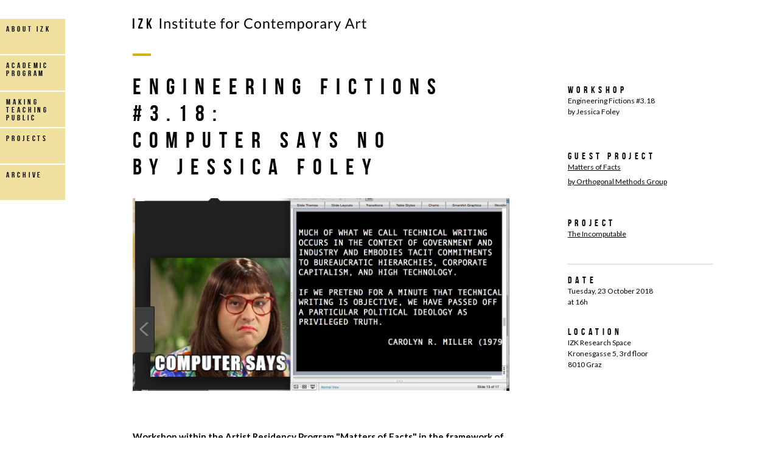

--- FILE ---
content_type: text/html; charset=UTF-8
request_url: https://izk.tugraz.at/semesters/engineering-fictions/
body_size: 7390
content:

<!DOCTYPE html>
<!--[if IEMobile 7 ]>    <html class="no-js iem7" lang="en"> <![endif]-->
<!--[if lt IE 7]> <html class="no-js lt-ie9 lt-ie8 lt-ie7" lang="en"> <![endif]-->
<!--[if IE 7]>    <html class="no-js lt-ie9 lt-ie8" lang="en"> <![endif]-->
<!--[if IE 8]>    <html class="no-js lt-ie9" lang="en"> <![endif]-->
<!--[if (gt IEMobile 7)|!(IEMobile)|(gt IE 8)]><!--><html class="no-js" lang="en-US" > <!--<![endif]-->
<head>
	<meta charset="UTF-8" />
	<title>Engineering Fictions #3.18: Computer Says No  by Jessica Foley | IZK</title>

  	<meta name="robots" content="index,follow" />

				<meta name="HandheldFriendly" content="True">
						<meta name="user-scalable" content="no" >
			<meta name="viewport" content="width=device-width, initial-scale=1, maximum-scale=1, minimal-ui" >
				<meta name="apple-mobile-web-app-capable" content="yes">
		<meta name="apple-mobile-web-app-status-bar-style" content="black">
	
	
	
	
	

	<link rel="dns-prefetch" href="//piwik.nice-ones.com">
	<link rel="shortcut icon" href="https://izk.tugraz.at/data/themes/izk/img/favicon.ico">
	<link rel="profile" href="https://gmpg.org/xfn/11" />

		<link rel="pingback" href="https://izk.tugraz.at/xmlrpc.php" />

	
	<!--[if lt IE 9]>
	<meta http-equiv="cleartype" content="on">
	<meta http-equiv="X-UA-Compatible" content="IE=edge,chrome=1">
	<link rel="stylesheet" type="text/css" media="all" href="https://izk.tugraz.at/data/themes/izk/css/ie.css"/><![endif]-->

	<meta name='robots' content='max-image-preview:large' />
	<style>img:is([sizes="auto" i], [sizes^="auto," i]) { contain-intrinsic-size: 3000px 1500px }</style>
	<script type="text/javascript">
/* <![CDATA[ */
window._wpemojiSettings = {"baseUrl":"https:\/\/s.w.org\/images\/core\/emoji\/15.1.0\/72x72\/","ext":".png","svgUrl":"https:\/\/s.w.org\/images\/core\/emoji\/15.1.0\/svg\/","svgExt":".svg","source":{"concatemoji":"https:\/\/izk.tugraz.at\/wp-includes\/js\/wp-emoji-release.min.js?ver=6.8.1"}};
/*! This file is auto-generated */
!function(i,n){var o,s,e;function c(e){try{var t={supportTests:e,timestamp:(new Date).valueOf()};sessionStorage.setItem(o,JSON.stringify(t))}catch(e){}}function p(e,t,n){e.clearRect(0,0,e.canvas.width,e.canvas.height),e.fillText(t,0,0);var t=new Uint32Array(e.getImageData(0,0,e.canvas.width,e.canvas.height).data),r=(e.clearRect(0,0,e.canvas.width,e.canvas.height),e.fillText(n,0,0),new Uint32Array(e.getImageData(0,0,e.canvas.width,e.canvas.height).data));return t.every(function(e,t){return e===r[t]})}function u(e,t,n){switch(t){case"flag":return n(e,"\ud83c\udff3\ufe0f\u200d\u26a7\ufe0f","\ud83c\udff3\ufe0f\u200b\u26a7\ufe0f")?!1:!n(e,"\ud83c\uddfa\ud83c\uddf3","\ud83c\uddfa\u200b\ud83c\uddf3")&&!n(e,"\ud83c\udff4\udb40\udc67\udb40\udc62\udb40\udc65\udb40\udc6e\udb40\udc67\udb40\udc7f","\ud83c\udff4\u200b\udb40\udc67\u200b\udb40\udc62\u200b\udb40\udc65\u200b\udb40\udc6e\u200b\udb40\udc67\u200b\udb40\udc7f");case"emoji":return!n(e,"\ud83d\udc26\u200d\ud83d\udd25","\ud83d\udc26\u200b\ud83d\udd25")}return!1}function f(e,t,n){var r="undefined"!=typeof WorkerGlobalScope&&self instanceof WorkerGlobalScope?new OffscreenCanvas(300,150):i.createElement("canvas"),a=r.getContext("2d",{willReadFrequently:!0}),o=(a.textBaseline="top",a.font="600 32px Arial",{});return e.forEach(function(e){o[e]=t(a,e,n)}),o}function t(e){var t=i.createElement("script");t.src=e,t.defer=!0,i.head.appendChild(t)}"undefined"!=typeof Promise&&(o="wpEmojiSettingsSupports",s=["flag","emoji"],n.supports={everything:!0,everythingExceptFlag:!0},e=new Promise(function(e){i.addEventListener("DOMContentLoaded",e,{once:!0})}),new Promise(function(t){var n=function(){try{var e=JSON.parse(sessionStorage.getItem(o));if("object"==typeof e&&"number"==typeof e.timestamp&&(new Date).valueOf()<e.timestamp+604800&&"object"==typeof e.supportTests)return e.supportTests}catch(e){}return null}();if(!n){if("undefined"!=typeof Worker&&"undefined"!=typeof OffscreenCanvas&&"undefined"!=typeof URL&&URL.createObjectURL&&"undefined"!=typeof Blob)try{var e="postMessage("+f.toString()+"("+[JSON.stringify(s),u.toString(),p.toString()].join(",")+"));",r=new Blob([e],{type:"text/javascript"}),a=new Worker(URL.createObjectURL(r),{name:"wpTestEmojiSupports"});return void(a.onmessage=function(e){c(n=e.data),a.terminate(),t(n)})}catch(e){}c(n=f(s,u,p))}t(n)}).then(function(e){for(var t in e)n.supports[t]=e[t],n.supports.everything=n.supports.everything&&n.supports[t],"flag"!==t&&(n.supports.everythingExceptFlag=n.supports.everythingExceptFlag&&n.supports[t]);n.supports.everythingExceptFlag=n.supports.everythingExceptFlag&&!n.supports.flag,n.DOMReady=!1,n.readyCallback=function(){n.DOMReady=!0}}).then(function(){return e}).then(function(){var e;n.supports.everything||(n.readyCallback(),(e=n.source||{}).concatemoji?t(e.concatemoji):e.wpemoji&&e.twemoji&&(t(e.twemoji),t(e.wpemoji)))}))}((window,document),window._wpemojiSettings);
/* ]]> */
</script>
<style id='wp-emoji-styles-inline-css' type='text/css'>

	img.wp-smiley, img.emoji {
		display: inline !important;
		border: none !important;
		box-shadow: none !important;
		height: 1em !important;
		width: 1em !important;
		margin: 0 0.07em !important;
		vertical-align: -0.1em !important;
		background: none !important;
		padding: 0 !important;
	}
</style>
<link rel='stylesheet' id='wp-block-library-css' href='https://izk.tugraz.at/wp-includes/css/dist/block-library/style.min.css?ver=6.8.1' type='text/css' media='all' />
<style id='classic-theme-styles-inline-css' type='text/css'>
/*! This file is auto-generated */
.wp-block-button__link{color:#fff;background-color:#32373c;border-radius:9999px;box-shadow:none;text-decoration:none;padding:calc(.667em + 2px) calc(1.333em + 2px);font-size:1.125em}.wp-block-file__button{background:#32373c;color:#fff;text-decoration:none}
</style>
<style id='global-styles-inline-css' type='text/css'>
:root{--wp--preset--aspect-ratio--square: 1;--wp--preset--aspect-ratio--4-3: 4/3;--wp--preset--aspect-ratio--3-4: 3/4;--wp--preset--aspect-ratio--3-2: 3/2;--wp--preset--aspect-ratio--2-3: 2/3;--wp--preset--aspect-ratio--16-9: 16/9;--wp--preset--aspect-ratio--9-16: 9/16;--wp--preset--color--black: #000000;--wp--preset--color--cyan-bluish-gray: #abb8c3;--wp--preset--color--white: #ffffff;--wp--preset--color--pale-pink: #f78da7;--wp--preset--color--vivid-red: #cf2e2e;--wp--preset--color--luminous-vivid-orange: #ff6900;--wp--preset--color--luminous-vivid-amber: #fcb900;--wp--preset--color--light-green-cyan: #7bdcb5;--wp--preset--color--vivid-green-cyan: #00d084;--wp--preset--color--pale-cyan-blue: #8ed1fc;--wp--preset--color--vivid-cyan-blue: #0693e3;--wp--preset--color--vivid-purple: #9b51e0;--wp--preset--gradient--vivid-cyan-blue-to-vivid-purple: linear-gradient(135deg,rgba(6,147,227,1) 0%,rgb(155,81,224) 100%);--wp--preset--gradient--light-green-cyan-to-vivid-green-cyan: linear-gradient(135deg,rgb(122,220,180) 0%,rgb(0,208,130) 100%);--wp--preset--gradient--luminous-vivid-amber-to-luminous-vivid-orange: linear-gradient(135deg,rgba(252,185,0,1) 0%,rgba(255,105,0,1) 100%);--wp--preset--gradient--luminous-vivid-orange-to-vivid-red: linear-gradient(135deg,rgba(255,105,0,1) 0%,rgb(207,46,46) 100%);--wp--preset--gradient--very-light-gray-to-cyan-bluish-gray: linear-gradient(135deg,rgb(238,238,238) 0%,rgb(169,184,195) 100%);--wp--preset--gradient--cool-to-warm-spectrum: linear-gradient(135deg,rgb(74,234,220) 0%,rgb(151,120,209) 20%,rgb(207,42,186) 40%,rgb(238,44,130) 60%,rgb(251,105,98) 80%,rgb(254,248,76) 100%);--wp--preset--gradient--blush-light-purple: linear-gradient(135deg,rgb(255,206,236) 0%,rgb(152,150,240) 100%);--wp--preset--gradient--blush-bordeaux: linear-gradient(135deg,rgb(254,205,165) 0%,rgb(254,45,45) 50%,rgb(107,0,62) 100%);--wp--preset--gradient--luminous-dusk: linear-gradient(135deg,rgb(255,203,112) 0%,rgb(199,81,192) 50%,rgb(65,88,208) 100%);--wp--preset--gradient--pale-ocean: linear-gradient(135deg,rgb(255,245,203) 0%,rgb(182,227,212) 50%,rgb(51,167,181) 100%);--wp--preset--gradient--electric-grass: linear-gradient(135deg,rgb(202,248,128) 0%,rgb(113,206,126) 100%);--wp--preset--gradient--midnight: linear-gradient(135deg,rgb(2,3,129) 0%,rgb(40,116,252) 100%);--wp--preset--font-size--small: 13px;--wp--preset--font-size--medium: 20px;--wp--preset--font-size--large: 36px;--wp--preset--font-size--x-large: 42px;--wp--preset--spacing--20: 0.44rem;--wp--preset--spacing--30: 0.67rem;--wp--preset--spacing--40: 1rem;--wp--preset--spacing--50: 1.5rem;--wp--preset--spacing--60: 2.25rem;--wp--preset--spacing--70: 3.38rem;--wp--preset--spacing--80: 5.06rem;--wp--preset--shadow--natural: 6px 6px 9px rgba(0, 0, 0, 0.2);--wp--preset--shadow--deep: 12px 12px 50px rgba(0, 0, 0, 0.4);--wp--preset--shadow--sharp: 6px 6px 0px rgba(0, 0, 0, 0.2);--wp--preset--shadow--outlined: 6px 6px 0px -3px rgba(255, 255, 255, 1), 6px 6px rgba(0, 0, 0, 1);--wp--preset--shadow--crisp: 6px 6px 0px rgba(0, 0, 0, 1);}:where(.is-layout-flex){gap: 0.5em;}:where(.is-layout-grid){gap: 0.5em;}body .is-layout-flex{display: flex;}.is-layout-flex{flex-wrap: wrap;align-items: center;}.is-layout-flex > :is(*, div){margin: 0;}body .is-layout-grid{display: grid;}.is-layout-grid > :is(*, div){margin: 0;}:where(.wp-block-columns.is-layout-flex){gap: 2em;}:where(.wp-block-columns.is-layout-grid){gap: 2em;}:where(.wp-block-post-template.is-layout-flex){gap: 1.25em;}:where(.wp-block-post-template.is-layout-grid){gap: 1.25em;}.has-black-color{color: var(--wp--preset--color--black) !important;}.has-cyan-bluish-gray-color{color: var(--wp--preset--color--cyan-bluish-gray) !important;}.has-white-color{color: var(--wp--preset--color--white) !important;}.has-pale-pink-color{color: var(--wp--preset--color--pale-pink) !important;}.has-vivid-red-color{color: var(--wp--preset--color--vivid-red) !important;}.has-luminous-vivid-orange-color{color: var(--wp--preset--color--luminous-vivid-orange) !important;}.has-luminous-vivid-amber-color{color: var(--wp--preset--color--luminous-vivid-amber) !important;}.has-light-green-cyan-color{color: var(--wp--preset--color--light-green-cyan) !important;}.has-vivid-green-cyan-color{color: var(--wp--preset--color--vivid-green-cyan) !important;}.has-pale-cyan-blue-color{color: var(--wp--preset--color--pale-cyan-blue) !important;}.has-vivid-cyan-blue-color{color: var(--wp--preset--color--vivid-cyan-blue) !important;}.has-vivid-purple-color{color: var(--wp--preset--color--vivid-purple) !important;}.has-black-background-color{background-color: var(--wp--preset--color--black) !important;}.has-cyan-bluish-gray-background-color{background-color: var(--wp--preset--color--cyan-bluish-gray) !important;}.has-white-background-color{background-color: var(--wp--preset--color--white) !important;}.has-pale-pink-background-color{background-color: var(--wp--preset--color--pale-pink) !important;}.has-vivid-red-background-color{background-color: var(--wp--preset--color--vivid-red) !important;}.has-luminous-vivid-orange-background-color{background-color: var(--wp--preset--color--luminous-vivid-orange) !important;}.has-luminous-vivid-amber-background-color{background-color: var(--wp--preset--color--luminous-vivid-amber) !important;}.has-light-green-cyan-background-color{background-color: var(--wp--preset--color--light-green-cyan) !important;}.has-vivid-green-cyan-background-color{background-color: var(--wp--preset--color--vivid-green-cyan) !important;}.has-pale-cyan-blue-background-color{background-color: var(--wp--preset--color--pale-cyan-blue) !important;}.has-vivid-cyan-blue-background-color{background-color: var(--wp--preset--color--vivid-cyan-blue) !important;}.has-vivid-purple-background-color{background-color: var(--wp--preset--color--vivid-purple) !important;}.has-black-border-color{border-color: var(--wp--preset--color--black) !important;}.has-cyan-bluish-gray-border-color{border-color: var(--wp--preset--color--cyan-bluish-gray) !important;}.has-white-border-color{border-color: var(--wp--preset--color--white) !important;}.has-pale-pink-border-color{border-color: var(--wp--preset--color--pale-pink) !important;}.has-vivid-red-border-color{border-color: var(--wp--preset--color--vivid-red) !important;}.has-luminous-vivid-orange-border-color{border-color: var(--wp--preset--color--luminous-vivid-orange) !important;}.has-luminous-vivid-amber-border-color{border-color: var(--wp--preset--color--luminous-vivid-amber) !important;}.has-light-green-cyan-border-color{border-color: var(--wp--preset--color--light-green-cyan) !important;}.has-vivid-green-cyan-border-color{border-color: var(--wp--preset--color--vivid-green-cyan) !important;}.has-pale-cyan-blue-border-color{border-color: var(--wp--preset--color--pale-cyan-blue) !important;}.has-vivid-cyan-blue-border-color{border-color: var(--wp--preset--color--vivid-cyan-blue) !important;}.has-vivid-purple-border-color{border-color: var(--wp--preset--color--vivid-purple) !important;}.has-vivid-cyan-blue-to-vivid-purple-gradient-background{background: var(--wp--preset--gradient--vivid-cyan-blue-to-vivid-purple) !important;}.has-light-green-cyan-to-vivid-green-cyan-gradient-background{background: var(--wp--preset--gradient--light-green-cyan-to-vivid-green-cyan) !important;}.has-luminous-vivid-amber-to-luminous-vivid-orange-gradient-background{background: var(--wp--preset--gradient--luminous-vivid-amber-to-luminous-vivid-orange) !important;}.has-luminous-vivid-orange-to-vivid-red-gradient-background{background: var(--wp--preset--gradient--luminous-vivid-orange-to-vivid-red) !important;}.has-very-light-gray-to-cyan-bluish-gray-gradient-background{background: var(--wp--preset--gradient--very-light-gray-to-cyan-bluish-gray) !important;}.has-cool-to-warm-spectrum-gradient-background{background: var(--wp--preset--gradient--cool-to-warm-spectrum) !important;}.has-blush-light-purple-gradient-background{background: var(--wp--preset--gradient--blush-light-purple) !important;}.has-blush-bordeaux-gradient-background{background: var(--wp--preset--gradient--blush-bordeaux) !important;}.has-luminous-dusk-gradient-background{background: var(--wp--preset--gradient--luminous-dusk) !important;}.has-pale-ocean-gradient-background{background: var(--wp--preset--gradient--pale-ocean) !important;}.has-electric-grass-gradient-background{background: var(--wp--preset--gradient--electric-grass) !important;}.has-midnight-gradient-background{background: var(--wp--preset--gradient--midnight) !important;}.has-small-font-size{font-size: var(--wp--preset--font-size--small) !important;}.has-medium-font-size{font-size: var(--wp--preset--font-size--medium) !important;}.has-large-font-size{font-size: var(--wp--preset--font-size--large) !important;}.has-x-large-font-size{font-size: var(--wp--preset--font-size--x-large) !important;}
:where(.wp-block-post-template.is-layout-flex){gap: 1.25em;}:where(.wp-block-post-template.is-layout-grid){gap: 1.25em;}
:where(.wp-block-columns.is-layout-flex){gap: 2em;}:where(.wp-block-columns.is-layout-grid){gap: 2em;}
:root :where(.wp-block-pullquote){font-size: 1.5em;line-height: 1.6;}
</style>
<link rel='stylesheet' id='mailchimp-for-wp-checkbox-css' href='https://izk.tugraz.at/data/plugins/mailchimp/assets/css/checkbox.min.css?ver=2.3.15' type='text/css' media='all' />
<link rel="https://api.w.org/" href="https://izk.tugraz.at/wp-json/" /><link rel="alternate" title="JSON" type="application/json" href="https://izk.tugraz.at/wp-json/wp/v2/posts/4391" /><link rel="canonical" href="https://izk.tugraz.at/semesters/engineering-fictions/" />
<link rel="alternate" title="oEmbed (JSON)" type="application/json+oembed" href="https://izk.tugraz.at/wp-json/oembed/1.0/embed?url=https%3A%2F%2Fizk.tugraz.at%2Fsemesters%2Fengineering-fictions%2F" />
<link rel="alternate" title="oEmbed (XML)" type="text/xml+oembed" href="https://izk.tugraz.at/wp-json/oembed/1.0/embed?url=https%3A%2F%2Fizk.tugraz.at%2Fsemesters%2Fengineering-fictions%2F&#038;format=xml" />
<link rel="stylesheet" href="https://izk.tugraz.at/data/themes/izk/css/style.css?version=1768756117" /></head>
<body data-rsssl=1>
<div id="wrapper">
	<!--[if lt IE 8]>
    <p class="browserupgrade">
      You are using an <strong>outdated</strong> browser. Please <a href="http://browsehappy.com/">upgrade your browser</a> to improve your experience.    </p>
<![endif]-->

      <a href="#" class="menu_trigger"></a>
      
      <nav>
        <div class="menu-header"><ul id="menu-header_menu" class="bold text_small letterspacing uppercase"><li id="menu-item-81" class="menu-item menu-item-type-post_type menu-item-object-page menu-item-has-children menu-item-81"><a href="https://izk.tugraz.at/about/">about IZK</a>
<ul class="sub-menu">
	<li id="menu-item-1093" class="menu-item menu-item-type-post_type menu-item-object-page menu-item-1093"><a href="https://izk.tugraz.at/guests-partners/">guests &#038; partners</a></li>
	<li id="menu-item-76" class="menu-item menu-item-type-post_type menu-item-object-page menu-item-76"><a href="https://izk.tugraz.at/people/">staff &#038; team</a></li>
	<li id="menu-item-6718" class="menu-item menu-item-type-post_type menu-item-object-page menu-item-6718"><a href="https://izk.tugraz.at/former-team-members/">former team members</a></li>
	<li id="menu-item-71" class="menu-item menu-item-type-post_type menu-item-object-page menu-item-71"><a href="https://izk.tugraz.at/authorcontribution/">growing trajectories</a></li>
</ul>
</li>
<li id="menu-item-7633" class="menu-item menu-item-type-post_type menu-item-object-page menu-item-7633"><a href="https://izk.tugraz.at/academic-program-2/">Academic Program</a></li>
<li id="menu-item-4711" class="menu-item menu-item-type-post_type menu-item-object-page menu-item-has-children menu-item-4711"><a href="https://izk.tugraz.at/projects-events/events/">making teaching public</a>
<ul class="sub-menu">
	<li id="menu-item-5282" class="menu-item menu-item-type-post_type menu-item-object-page menu-item-5282"><a href="https://izk.tugraz.at/projects-events/events/exhibiting/">exhibiting</a></li>
	<li id="menu-item-6026" class="menu-item menu-item-type-post_type menu-item-object-page menu-item-6026"><a href="https://izk.tugraz.at/projects-events/events/annenstrase-53-opening-statement-sequence-1/">Annenstrasse 53,</a></li>
	<li id="menu-item-5541" class="menu-item menu-item-type-post_type menu-item-object-page menu-item-5541"><a href="https://izk.tugraz.at/projects-events/events/lecture-series/">IZK lecture series</a></li>
	<li id="menu-item-5554" class="menu-item menu-item-type-post_type menu-item-object-page menu-item-5554"><a href="https://izk.tugraz.at/projects-events/events/conferences/">conferences &#038; publications</a></li>
	<li id="menu-item-5558" class="menu-item menu-item-type-post_type menu-item-object-page menu-item-5558"><a href="https://izk.tugraz.at/projects-events/events/working-sessions/">open working sessions</a></li>
</ul>
</li>
<li id="menu-item-4716" class="menu-item menu-item-type-post_type menu-item-object-page menu-item-4716"><a href="https://izk.tugraz.at/projects-events/open-modes/">projects</a></li>
<li id="menu-item-156" class="menu-item menu-item-type-post_type menu-item-object-page menu-item-has-children menu-item-156"><a href="https://izk.tugraz.at/archive/">archive</a>
<ul class="sub-menu">
	<li id="menu-item-160" class="menu-item menu-item-type-custom menu-item-object-custom menu-item-160"><a href="https://izk.tugraz.at/archive/">from 2015</a></li>
	<li id="menu-item-158" class="menu-item menu-item-type-custom menu-item-object-custom menu-item-158"><a target="_blank" href="https://izk.tugraz.at/izk-before-2015/archive/">before 2015</a></li>
</ul>
</li>
</ul></div>      </nav>
      <div id="content_wrapper">
        <a id="logo" href="/"></a>

          <div id="content">

        <h1>Engineering Fictions #3.18: <br>Computer Says No  <br>by Jessica Foley</h1><div class="post_content"><p><img class="alignnone wp-image-4466 size-full" src="https://izk.tugraz.at/data/uploads/2018/10/EF_ComputerSays.png" alt="EF_ComputerSays" width="1274" height="652" /></p>
<p>&nbsp;</p>
<p><strong>Workshop within the Artist Residency Program "<a href="https://izk.tugraz.at/project/incomputable-artist-in-residence/">Matters of Facts</a>" in the framework of project <strong><a href="https://izk.tugraz.at/project/the-incomputable/"><em>The Incomputable</em> </a></strong></strong></p>
<p><em>Topic led conversations informing algorithmic writing experiments and thinking with Jessica Foley</em></p>
<p>CATALYST: Jessica Foley<strong><br />
</strong>HOST: The Incomputable and OMG<strong><br />
</strong>SEED: <em>Computer Says No…</em></p>
<p>This writing workshop session will use the Engineering Fictions process to tease out relationships between authorial voice, the production of facticity and lived experiences of the incomputable. The session is catalysed by Jessica Foley and hosted by The Incomputable Project in conversation with OMG.</p>
<p><em>Engineering Fictions </em>is a creative process-based technique devised to support transdisciplinary research and communication through word-play, writing and conversation. <em>EF </em>sessions structure conditions for thoughtful and emotional conversation and spontaneous writing in relation to the impact of technology in society and culture.</p>
<p>The structure of each <em>EF</em> session is based on roles of a host, a catalyst and a seed, as they open up a conversation within the shifting forum of people who gather into each session. The <em>EF </em>sessions change over time and in contingency with the context and people involved. In the spirit of Donna Haraway’s scholarship, <em>EF</em> operates according to the principle that “it matters which ideas we think other ideas with”. It matters what stories tell stories and it matters what worlds world worlds. <em>Engineering Fictions</em> is not, therefore, “an innocent universal gesture, but a risky proposition in relentless historical relational contingency.”</p>
<p>What’s more, it’s enjoyable.</p>
<p><em>Engineering Fictions</em> was devised by Jessica Foley with CTVR and CONNECT as a technique for critical improvisation, communication and research-creation in science and technology research contexts.</p>
<ul>
<li><a href="https://engineeringfictions.wordpress.com/" target="_blank" rel="noopener">https://engineeringfictions.wordpress.com/</a></li>
</ul>
<p>&nbsp;</p>
<hr />
<p><em><strong>Jessica Foley</strong></em> works as a writer and creative transdisciplinary researcher. She is currently an Irish Research Council Postdoctoral Fellow at Maynooth University (MUSSI) 2018-2020 where she is developing research exploring the functions of fiction in parsing ‘Smart Cities’ and ‘Internet of Things’. She is a co-founding member of the Orthogonal Methods Group at CONNECT, the Science Foundation Ireland Centre for Future Networks and Communications.</p>
<p>During her PhD research at CTVR/CONNECT, Trinity College Dublin, Jessica pioneered a research-creation process called Engineering Fictions with engineering researchers and artists. Since 2013 Engineering Fictions, along with its twin Stranger Fictions (2018), has become a methodology that embraces the power of fiction and writing to foster and exercise creativity, honesty, diversity and ethical courage in Science and Technology research and industry.</p>
<p>Jessica’s transdisciplinary practice is informed by her education in Graphic Design (B.Des. LSAD), Art and Design Education (H.Dip. LSAD), Contemporary Art (MA Art in the Contemporary World, NCAD)  and Telecommunications Engineering (PhD. CTVR/TCD).</p>
<ul>
<li><a href="https://jessicafoleywriting.com/" target="_blank" rel="noopener">www.jessicafoleywriting.com</a></li>
</ul>
</div>    </div>

<div id="sidebar"><article><h4>Workshop</h4>
<p>Engineering Fictions #3.18<br />by Jessica Foley</p>
<p>&nbsp;</p>
<p>&nbsp;</p>
<h4>Guest Project</h4>
<p><a href="https://izk.tugraz.at/project/incomputable-artist-in-residence/">Matters of Facts</a></p>
<p><a href="https://connectcentre.ie/omg" target="_blank">by Orthogonal Methods Group</a></p>
<h4> </h4>
<p>&nbsp;</p>
<h4>Project</h4>
<p><a href="https://izk.tugraz.at/project/the-incomputable">The Incomputable</a></p>
<p>&nbsp;</p>
<hr />
<h4>Date</h4>
<p>Tuesday, 23 October 2018<br />at 16h</p>
<p>&nbsp;</p>
<h4>Location</h4>
<p>IZK Research Space<br />Kronesgasse 5, 3rd floor<br />8010 Graz</p>
</article></div>    </div>

    <a class="scroll_top text_normal">up</a>


    <footer>
        <script type="speculationrules">
{"prefetch":[{"source":"document","where":{"and":[{"href_matches":"\/*"},{"not":{"href_matches":["\/wp-*.php","\/wp-admin\/*","\/data\/uploads\/*","\/data\/*","\/data\/plugins\/*","\/data\/themes\/izk\/*","\/data\/themes\/wpmagic\/*","\/*\\?(.+)"]}},{"not":{"selector_matches":"a[rel~=\"nofollow\"]"}},{"not":{"selector_matches":".no-prefetch, .no-prefetch a"}}]},"eagerness":"conservative"}]}
</script>
<script src="https://izk.tugraz.at/data/themes/izk/scripts/jquery-2.1.3.min.js?version=1768756117"></script><script src="https://izk.tugraz.at/data/themes/izk/scripts/main.js?version=1768756117"></script><script src="https://izk.tugraz.at/data/themes/izk/scripts/masonry.pkgd.min.js?version=1768756117"></script><script type="text/javascript" src="https://izk.tugraz.at/wp-includes/js/comment-reply.min.js?ver=6.8.1" id="comment-reply-js" async="async" data-wp-strategy="async"></script>
        <noscript>
            <div class="center">
            <p>
                You need to activate JavaScript in order to use all features of the website.            </p>
            </div>
            <style>
                noscript{
                }
                noscript .center{
                    position: fixed;
                    top: 0;
                    left: 0;
                    width: 100%;
                    height: 100%;
                    background-color: rgba(255, 255, 255, 0.8);
                }
                noscript p{
                    position: absolute;
                    top: 50%;
                    width: 100%;
                    text-align: center;
                }
            </style>
        </noscript>
    </footer>

    <div class="clear"></div>

    </body>
</html>


--- FILE ---
content_type: text/css
request_url: https://izk.tugraz.at/data/themes/izk/css/style.css?version=1768756117
body_size: 4045
content:
@charset "UTF-8";
@import url(https://fonts.googleapis.com/css?family=Lato:400,700,400italic,700italic);
article,
aside,
details,
figcaption,
figure,
footer,
header,
hgroup,
nav,
section {
  display: block;
}
audio,
canvas,
video {
  display: inline-block;
  *display: inline;
  *zoom: 1;
}
audio:not([controls]) {
  display: none;
}
[hidden] {
  display: none;
}
html {
  font-size: 100%;
  -webkit-text-size-adjust: 100%;
  -ms-text-size-adjust: 100%;
}
html,
button,
input,
select,
textarea {
  font-family: sans-serif;
  color: #222;
}
body {
  margin: 0;
  font-size: 1em;
  line-height: 1.4;
}
::-moz-selection {
  background: #eee;
  color: #000;
  text-shadow: none;
}
::selection {
  background: #eee;
  color: #000;
  text-shadow: none;
}
a {
  color: #00e;
}
a:visited {
  color: #551a8b;
}
a:hover {
  color: #06e;
}
a:focus {
  outline: none;
}
a:hover,
a:active {
  outline: 0;
}
abbr[title] {
  border-bottom: 1px dotted;
}
b,
strong {
  font-weight: bold;
}
blockquote {
  margin: 1em 40px;
}
dfn {
  font-style: italic;
}
hr {
  display: block;
  height: 1px;
  border: 0;
  border-top: 1px solid #ccc;
  margin: 1em 0;
  padding: 0;
}
ins {
  background: #ff9;
  color: #000;
  text-decoration: none;
}
mark {
  background: #ff0;
  color: #000;
  font-style: italic;
  font-weight: bold;
}
pre,
code,
kbd,
samp {
  font-family: monospace, serif;
  _font-family: 'courier new', monospace;
  font-size: 1em;
}
pre {
  white-space: pre;
  white-space: pre-wrap;
  word-wrap: break-word;
}
q {
  quotes: none;
}
q:before,
q:after {
  content: "";
  content: none;
}
small {
  font-size: 85%;
}
sub,
sup {
  font-size: 75%;
  line-height: 0;
  position: relative;
  vertical-align: baseline;
}
sup {
  top: -0.5em;
}
sub {
  bottom: -0.25em;
}
ul,
ol {
  margin: 1em 0;
  padding: 0 0 0 0px;
}
dd {
  margin: 0 0 0 40px;
}
nav ul,
nav ol {
  list-style: none;
  list-style-image: none;
  margin: 0;
  padding: 0;
}
img {
  border: 0;
  -ms-interpolation-mode: bicubic;
  vertical-align: middle;
}
svg:not(:root) {
  overflow: hidden;
}
figure {
  margin: 0;
}
form {
  margin: 0;
}
fieldset {
  border: 0;
  margin: 0;
  padding: 0;
}
label {
  cursor: pointer;
}
legend {
  border: 0;
  *margin-left: -7px;
  padding: 0;
  white-space: normal;
}
button,
input,
select,
textarea {
  font-size: 100%;
  margin: 0;
  vertical-align: baseline;
  *vertical-align: middle;
}
button,
input {
  line-height: normal;
}
button,
input[type="button"],
input[type="reset"],
input[type="submit"] {
  cursor: pointer;
  -webkit-appearance: button;
  *overflow: visible;
}
button[disabled],
input[disabled] {
  cursor: default;
}
input[type="checkbox"],
input[type="radio"] {
  box-sizing: border-box;
  padding: 0;
  *width: 13px;
  *height: 13px;
}
input[type="search"] {
  -webkit-appearance: textfield;
  -moz-box-sizing: content-box;
  -webkit-box-sizing: content-box;
  box-sizing: content-box;
}
input[type="search"]::-webkit-search-decoration,
input[type="search"]::-webkit-search-cancel-button {
  -webkit-appearance: none;
}
button::-moz-focus-inner,
input::-moz-focus-inner {
  border: 0;
  padding: 0;
}
textarea {
  overflow: auto;
  vertical-align: top;
  resize: vertical;
}
input:invalid,
textarea:invalid {
  background-color: #f0dddd;
}
table {
  border-collapse: collapse;
  border-spacing: 0;
}
td {
  vertical-align: top;
}
.ir {
  display: block;
  border: 0;
  text-indent: -999em;
  overflow: hidden;
  background-color: transparent;
  background-repeat: no-repeat;
  text-align: left;
  direction: ltr;
  *line-height: 0;
}
.ir br {
  display: none;
}
.hidden {
  display: none !important;
  visibility: hidden;
}
.visuallyhidden {
  border: 0;
  clip: rect(0 0 0 0);
  height: 1px;
  margin: -1px;
  overflow: hidden;
  padding: 0;
  position: absolute;
  width: 1px;
}
.visuallyhidden.focusable:active,
.visuallyhidden.focusable:focus {
  clip: auto;
  height: auto;
  margin: 0;
  overflow: visible;
  position: static;
  width: auto;
}
.invisible {
  visibility: hidden;
}
.clearfix:before,
.clearfix:after {
  content: "";
  display: table;
}
.clearfix:after {
  clear: both;
}
.clearfix {
  *zoom: 1;
}
@media print {
  * {
    background: transparent !important;
    color: black !important;
    box-shadow: none !important;
    text-shadow: none !important;
    filter: none !important;
    -ms-filter: none !important;
  }
  a,
  a:visited {
    text-decoration: underline;
  }
  a[href]:after {
    content: " (" attr(href) ")";
  }
  abbr[title]:after {
    content: " (" attr(title) ")";
  }
  .ir a:after,
  a[href^="javascript:"]:after,
  a[href^="#"]:after {
    content: "";
  }
  pre,
  blockquote {
    border: 1px solid #999;
    page-break-inside: avoid;
  }
  thead {
    display: table-header-group;
  }
  tr,
  img {
    page-break-inside: avoid;
  }
  img {
    max-width: 100% !important;
  }
  @page {
    margin: 0.5cm;
  }
  p,
  h2,
  h3 {
    orphans: 3;
    widows: 3;
  }
  h2,
  h3 {
    page-break-after: avoid;
  }
}
@font-face {
  font-family: 'Bebas_Neue';
  src: url('https://izk.tugraz.at/data/themes/izk/inc/fonts/bebasneue-webfont.eot');
  src: url('https://izk.tugraz.at/data/themes/izk/inc/fonts/bebasneue-webfont.eot?#iefix') format('embedded-opentype'), url('https://izk.tugraz.at/data/themes/izk/inc/fonts/bebasneue-webfont.woff2') format('woff2'), url('https://izk.tugraz.at/data/themes/izk/inc/fonts/bebasneue-webfont.woff') format('woff'), url('https://izk.tugraz.at/data/themes/izk/inc/fonts/bebasneue-webfont.ttf') format('truetype'), url('https://izk.tugraz.at/data/themes/izk/inc/fonts/bebasneue-webfont.svg#bebas_neueregular') format('svg');
  font-weight: normal;
  font-style: normal;
}
* {
  box-sizing: border-box;
  margin: 0;
  padding: 0;
  color: #000000;
  font-family: 'Lato', sans-serif;
  font-weight: 400;
  line-height: 1.5em;
}
img,
.wp-caption {
  max-width: 100%;
  height: auto;
}
.clear {
  clear: both;
}
.noscroll {
  overflow: hidden;
}
h1,
h2,
h3,
h4,
h5,
h6,
#grid .grid_item span,
#sidebar form input[type="submit"],
.scroll_top {
  font-family: 'Bebas_Neue', sans-serif;
  font-weight: normal;
  letter-spacing: 0.35em;
  line-height: 1.2;
}
b,
strong {
  font-weight: 700;
}
b *,
strong * {
  font-weight: 700;
}
a {
  color: #000000;
}
a:visited,
a:hover {
  color: #000000;
}
h1,
.text_big1 {
  font-size: 37px;
  margin-bottom: 30px;
}
h2,
.text_medium {
  font-size: 27px;
  margin-bottom: 24px;
}
h3,
p,
#sidebar form input[type="submit"],
.text_normal {
  font-size: 15px;
  margin-bottom: 21px;
}
#sidebar p,
#sidebar form input[type="text"],
#sidebar form input[type="email"],
.wp-caption-text,
.text_small {
  font-size: 12px;
  margin-bottom: 6px;
}
.wp-caption-text {
  position: relative;
  padding-top: 10px;
}
.wp-caption-text:before {
  content: "";
  width: 10px;
  height: 1px;
  background-color: #000;
  display: block;
  position: absolute;
  top: 7px;
}
.contact_link {
  word-wrap: break-word;
}
nav ul {
  width: 50%;
}
nav ul a {
  display: block;
  height: 60px;
  padding: 10px 0 0 10px;
  border: solid #fff;
  border-width: 1px 2px 1px 0;
  background-color: rgba(216,177,15,0.4);
  font-family: 'Bebas_Neue', sans-serif;
  font-size: 13px;
  letter-spacing: 0.3em;
  line-height: 1;
  text-decoration: none;
}
nav ul a:hover {
  background-color: #d8b10f;
}
nav ul a:hover,
nav ul a:visited {
  text-decoration: none;
  color: #000000;
}
nav ul li {
  position: relative;
  width: 100%;
}
nav ul li ul {
  position: absolute;
  width: 100%;
  left: 100%;
  margin-top: -60px;
  opacity: 0;
  margin-left: -2000px;
}
nav ul li:hover > ul {
  opacity: 1;
  margin-left: 0;
  -webkit-transition: opacity 300ms ease;
  -moz-transition: opacity 300ms ease;
  -ms-transition: opacity 300ms ease;
  -o-transition: opacity 300ms ease;
  transition: opacity 300ms ease;
}
nav ul li.active a {
  background-color: #d8b10f;
}
#wrapper {
  position: relative;
  width: 100%;
  padding-top: 30px;
}
#wrapper #content_wrapper,
#wrapper #content {
  position: relative;
  float: left;
}
#wrapper #sidebar {
  position: relative;
  float: right;
}
#wrapper nav {
  position: fixed;
  top: 30px;
  left: 0;
  width: 17%;
  z-index: 1;
}
#wrapper #content_wrapper {
  width: 74.5%;
  margin-left: 17%;
}
#wrapper #content_wrapper #logo {
  display: block;
  height: 60px;
  background-image: url('../img/logo.svg');
  background-repeat: no-repeat;
  background-position: left top;
  background-size: auto 35%;
}
#wrapper #content_wrapper #grid {
  width: 100%;
  margin-left: -1px;
  opacity: 0;
}
#wrapper #content_wrapper #grid.ready {
  opacity: 1;
  -webkit-transition: opacity 300ms ease;
  -moz-transition: opacity 300ms ease;
  -ms-transition: opacity 300ms ease;
  -o-transition: opacity 300ms ease;
  transition: opacity 300ms ease;
}
#wrapper #content_wrapper #content {
  width: 65%;
  padding-top: 30px;
}
#wrapper #content_wrapper #content:before,
#wrapper #content_wrapper #content .subpage_teaser:before {
  content: '';
  position: absolute;
  left: 0;
  background-color: #d8b10f;
  top: -2px;
  height: 4px;
  width: 30px;
}
#wrapper #content_wrapper #content .subpage_teaser {
  position: relative;
  width: 100%;
  margin: 60px 0 0 0;
  padding: 30px 0 0 0;
}
#wrapper #content_wrapper #content .post_content.narrow {
  width: 66.666%;
  padding-right: 15px;
  float: left;
}
#wrapper #content_wrapper #sidebar {
  width: 25%;
  padding-top: 48px;
}
.grid_item {
  position: relative;
  float: left;
  overflow: hidden;
}
.grid_item:after {
  content: '';
  display: block;
}
.grid_item:hover .img_c {
  filter: grayscale(0);
}
.grid_item:hover span {
  opacity: 1;
}
.grid_item .img_c {
  position: absolute;
  top: 0;
  left: 0;
  width: 100%;
  height: 100%;
  border: solid 1px #fff;
  filter: grayscale(1);
}
.grid_item span {
  position: absolute;
  bottom: 10px;
  left: 10px;
  opacity: 0;
  color: #fff;
  text-shadow: 0 0 10px #000000;
  margin: 0;
}
.square_small {
  width: 20%;
}
.square_small:after {
  padding-top: 100%;
}
.square_big {
  width: 40%;
}
.square_big:after {
  padding-top: 100%;
}
.banner_horizontal {
  width: 40%;
}
.banner_horizontal:after {
  padding-top: 50%;
}
.banner_vertical {
  width: 20%;
}
.banner_vertical:after {
  padding-top: 200%;
}
.noclick {
  cursor: auto;
}
#content a {
  text-decoration: none;
  border-bottom: solid 1px #000000;
}
.teaser_image {
  width: 33.333%;
  margin-bottom: 0;
  float: left;
}
.teaser_image a:hover {
  opacity: 0.8;
}
.teaser_image a:hover img {
  filter: grayscale(0);
}
.teaser_image img {
  margin-bottom: 15px;
  border: solid 1px #fff;
  background-color: #fff;
  filter: grayscale(1);
}
.teaser_image h3 {
  margin-bottom: 12px;
}
.teaser_image .contact_link {
  margin-bottom: 1px;
}
.teaser_image.people {
  width: 33.333%;
  padding: 0 10px 0 0;
  box-sizing: border-box;
  margin-bottom: 30px;
}
.teaser_image.people img {
  width: 70%;
}
.teaser_image.people img.c {
  display: none;
}
.invisible {
  visibility: visible;
  opacity: 0.5;
  -webkit-transition: all 700ms ease;
  -moz-transition: all 700ms ease;
  -ms-transition: all 700ms ease;
  -o-transition: all 700ms ease;
  transition: all 700ms ease;
}
.invisible.subpage_teaser {
  -moz-transform: scale(0.6);
  -webkit-transform: scale(0.6);
  -o-transform: scale(0.6);
  -ms-transform: scale(0.6);
  transform: scale(0.6);
}
.invisible.teaser_image {
  -moz-transform: scale(0.3);
  -webkit-transform: scale(0.3);
  -o-transform: scale(0.3);
  -ms-transform: scale(0.3);
  transform: scale(0.3);
}
#sidebar article {
  margin-bottom: 90px;
}
#sidebar .select_year ul,
#sidebar .select_course ul {
  list-style: none;
}
#sidebar .select_year ul li,
#sidebar .select_course ul li {
  line-height: 2;
}
#sidebar .select_year ul li.active,
#sidebar .select_course ul li.active {
  text-decoration: line-through;
}
#sidebar .select_year ul li a,
#sidebar .select_course ul li a {
  text-decoration: none;
}
#sidebar form {
  width: 100%;
  max-width: 200px;
}
#sidebar form p.login-remember {
  display: none;
}
#sidebar form input {
  box-sizing: border-box;
  padding: 5px 10px;
  margin-bottom: 20px !important;
  width: 100%;
  text-align: left;
  background: transparent;
  outline: none;
  border: none;
}
#sidebar form input[type=text],
#sidebar form input[type=email],
#sidebar form input[type=password] {
  border-bottom: solid 2px #000000;
}
#sidebar form input[type="submit"] {
  background-color: #d8b10f;
  background-image: url('../img/arrow.svg');
  background-repeat: no-repeat;
  background-position: right center;
  background-size: 16% auto;
  background-origin: content-box;
}
.scroll_top {
  position: fixed;
  bottom: 30px;
  left: 10px;
  width: 10px;
  margin: 0;
  cursor: pointer;
  opacity: 0;
}
.scroll_top.active {
  opacity: 1;
}
@media screen and (min-width: 0px) and (max-width: 550px) {
  h1,
  h2,
  h3,
  h4,
  h5,
  h6,
  #grid .grid_item span,
  #sidebar form input[type="submit"],
  .scroll_top {
    letter-spacing: 0.35em;
  }
  h1,
  .text_big1 {
    font-size: 37px;
    margin-bottom: 30px;
  }
  h2,
  .text_medium {
    font-size: 27px;
    margin-bottom: 24px;
  }
  h3,
  p,
  #sidebar form input[type="submit"],
  .text_normal {
    font-size: 15px;
    margin-bottom: 21px;
  }
  #sidebar p,
  #sidebar form input[type="text"],
  #sidebar form input[type="email"],
  .text_small {
    font-size: 12px;
    margin-bottom: 6px;
  }
  nav ul a {
    height: 60px;
    padding: 10px 0 0 10px;
    font-size: 13px;
    letter-spacing: 0.3em;
  }
  nav ul li ul {
    margin-top: -60px;
  }
  #wrapper {
    width: 100%;
    padding-top: 30px;
  }
  #wrapper nav {
    width: 15%;
  }
  #wrapper nav .menu-header {
    width: 85% !important;
  }
  #wrapper #content_wrapper {
    width: 77.5%;
    margin-left: 15%;
  }
  #wrapper #content_wrapper #logo {
    height: 60px;
    background-size: 80% auto;
  }
  #wrapper #content_wrapper #grid {
    width: 100%;
  }
  #wrapper #content_wrapper #content {
    width: 100%;
    padding-top: 30px;
  }
  #wrapper #content_wrapper #content:before,
  #wrapper #content_wrapper #content .subpage_teaser:before {
    top: -2px;
    height: 4px;
    width: 30px;
  }
  #wrapper #content_wrapper #content .subpage_teaser {
    width: 100%;
    margin: 60px 0 0 0;
    padding: 30px 0 0 0;
  }
  #wrapper #content_wrapper #content .post_content.narrow {
    width: 100%;
    padding-right: 15px;
  }
  #wrapper #content_wrapper #sidebar {
    width: 100%;
    padding-top: 48px;
  }
  .grid_item span {
    bottom: 10px;
    left: 10px;
  }
  .square_small {
    width: 100%;
  }
  .square_big {
    width: 100%;
  }
  .banner_horizontal {
    width: 100%;
  }
  .banner_vertical {
    width: 100%;
  }
  .noclick {
    display: none;
  }
  .teaser_image {
    width: 100%;
    margin-bottom: 0;
  }
  .teaser_image img {
    margin-bottom: 15px;
  }
  .teaser_image h3 {
    margin-bottom: 12px;
  }
  .teaser_image .contact_link {
    margin-bottom: 1px;
  }
  .teaser_image.people {
    width: 100%;
    margin-bottom: 30px;
  }
  #sidebar article {
    margin-bottom: 90px;
  }
  #sidebar form input {
    padding: 5px 10px;
    margin-bottom: 20px !important;
  }
  .scroll_top {
    bottom: 30px;
    left: 10px;
    width: 10px;
  }
}
@media screen and (min-width: 551px) and (max-width: 780px) {
  h1,
  h2,
  h3,
  h4,
  h5,
  h6,
  #grid .grid_item span,
  #sidebar form input[type="submit"],
  .scroll_top {
    letter-spacing: 0.35em;
  }
  h1,
  .text_big1 {
    font-size: 37px;
    margin-bottom: 30px;
  }
  h2,
  .text_medium {
    font-size: 27px;
    margin-bottom: 24px;
  }
  h3,
  p,
  #sidebar form input[type="submit"],
  .text_normal {
    font-size: 15px;
    margin-bottom: 21px;
  }
  #sidebar p,
  #sidebar form input[type="text"],
  #sidebar form input[type="email"],
  .text_small {
    font-size: 12px;
    margin-bottom: 6px;
  }
  nav ul a {
    height: 60px;
    padding: 10px 0 0 10px;
    font-size: 13px;
    letter-spacing: 0.3em;
  }
  nav ul li ul {
    margin-top: -60px;
  }
  #wrapper {
    width: 100%;
    padding-top: 30px;
  }
  #wrapper nav {
    width: 10%;
  }
  #wrapper #content_wrapper {
    width: 80%;
    margin-left: 10%;
  }
  #wrapper #content_wrapper #logo {
    height: 60px;
    background-size: auto 35%;
  }
  #wrapper #content_wrapper #grid {
    width: 100%;
  }
  #wrapper #content_wrapper #content {
    width: 72%;
    padding-top: 30px;
  }
  #wrapper #content_wrapper #content:before,
  #wrapper #content_wrapper #content .subpage_teaser:before {
    top: -2px;
    height: 4px;
    width: 30px;
  }
  #wrapper #content_wrapper #content .subpage_teaser {
    width: 100%;
    margin: 60px 0 0 0;
    padding: 30px 0 0 0;
  }
  #wrapper #content_wrapper #content .post_content.narrow {
    width: 66.666%;
    padding-right: 15px;
  }
  #wrapper #content_wrapper #sidebar {
    width: 26%;
    padding-top: 48px;
  }
  .grid_item span {
    bottom: 10px;
    left: 10px;
  }
  .square_small {
    width: 33.333%;
  }
  .square_big {
    width: 66.666%;
  }
  .banner_horizontal {
    width: 66.666%;
  }
  .banner_vertical {
    width: 33.333%;
  }
  .teaser_image {
    width: 33.333%;
    margin-bottom: 0;
  }
  .teaser_image img {
    margin-bottom: 15px;
  }
  .teaser_image h3 {
    margin-bottom: 12px;
  }
  .teaser_image .contact_link {
    margin-bottom: 1px;
  }
  .teaser_image.people {
    width: 50%;
    margin-bottom: 30px;
  }
  #sidebar article {
    margin-bottom: 90px;
  }
  #sidebar form input {
    padding: 5px 10px;
    margin-bottom: 20px !important;
  }
  .scroll_top {
    bottom: 30px;
    left: 10px;
    width: 10px;
  }
}
@media screen and (min-width: 781px) and (max-width: 1024px) {
  h1,
  h2,
  h3,
  h4,
  h5,
  h6,
  #grid .grid_item span,
  #sidebar form input[type="submit"],
  .scroll_top {
    letter-spacing: 0.35em;
  }
  h1,
  .text_big1 {
    font-size: 37px;
    margin-bottom: 30px;
  }
  h2,
  .text_medium {
    font-size: 27px;
    margin-bottom: 24px;
  }
  h3,
  p,
  #sidebar form input[type="submit"],
  .text_normal {
    font-size: 15px;
    margin-bottom: 21px;
  }
  #sidebar p,
  #sidebar form input[type="text"],
  #sidebar form input[type="email"],
  .text_small {
    font-size: 12px;
    margin-bottom: 6px;
  }
  nav ul a {
    height: 60px;
    padding: 10px 0 0 10px;
    font-size: 13px;
    letter-spacing: 0.3em;
  }
  nav ul li ul {
    margin-top: -60px;
  }
  #wrapper {
    width: 100%;
    padding-top: 30px;
  }
  #wrapper nav {
    width: 10%;
  }
  #wrapper #content_wrapper {
    width: 80%;
    margin-left: 10%;
  }
  #wrapper #content_wrapper #logo {
    height: 60px;
    background-size: auto 35%;
  }
  #wrapper #content_wrapper #grid {
    width: 100%;
  }
  #wrapper #content_wrapper #content {
    width: 65%;
    padding-top: 30px;
  }
  #wrapper #content_wrapper #content:before,
  #wrapper #content_wrapper #content .subpage_teaser:before {
    top: -2px;
    height: 4px;
    width: 30px;
  }
  #wrapper #content_wrapper #content .subpage_teaser {
    width: 100%;
    margin: 60px 0 0 0;
    padding: 30px 0 0 0;
  }
  #wrapper #content_wrapper #content .post_content.narrow {
    width: 66.666%;
    padding-right: 15px;
  }
  #wrapper #content_wrapper #sidebar {
    width: 25%;
    padding-top: 48px;
  }
  .grid_item span {
    bottom: 10px;
    left: 10px;
  }
  .square_small {
    width: 20%;
  }
  .square_big {
    width: 40%;
  }
  .banner_horizontal {
    width: 40%;
  }
  .banner_vertical {
    width: 20%;
  }
  .teaser_image {
    width: 33.333%;
    margin-bottom: 0;
  }
  .teaser_image img {
    margin-bottom: 15px;
  }
  .teaser_image h3 {
    margin-bottom: 12px;
  }
  .teaser_image .contact_link {
    margin-bottom: 1px;
  }
  .teaser_image.people {
    width: 33.333%;
    margin-bottom: 30px;
  }
  #sidebar article {
    margin-bottom: 90px;
  }
  #sidebar form input {
    padding: 5px 10px;
    margin-bottom: 20px !important;
  }
  .scroll_top {
    bottom: 30px;
    left: 10px;
    width: 10px;
  }
}
@media screen and (min-width: 1025px) and (max-width: 1280px) {
  h1,
  h2,
  h3,
  h4,
  h5,
  h6,
  #grid .grid_item span,
  #sidebar form input[type="submit"],
  .scroll_top {
    letter-spacing: 0.35em;
  }
  h1,
  .text_big1 {
    font-size: 37px;
    margin-bottom: 30px;
  }
  h2,
  .text_medium {
    font-size: 27px;
    margin-bottom: 24px;
  }
  h3,
  p,
  #sidebar form input[type="submit"],
  .text_normal {
    font-size: 15px;
    margin-bottom: 21px;
  }
  #sidebar p,
  #sidebar form input[type="text"],
  #sidebar form input[type="email"],
  .text_small {
    font-size: 12px;
    margin-bottom: 6px;
  }
  nav ul a {
    height: 60px;
    padding: 10px 0 0 10px;
    font-size: 13px;
    letter-spacing: 0.3em;
  }
  nav ul li ul {
    margin-top: -60px;
  }
  #wrapper {
    width: 100%;
    padding-top: 30px;
  }
  #wrapper nav {
    width: 17%;
  }
  #wrapper #content_wrapper {
    width: 74.5%;
    margin-left: 17%;
  }
  #wrapper #content_wrapper #logo {
    height: 60px;
    background-size: auto 35%;
  }
  #wrapper #content_wrapper #grid {
    width: 100%;
  }
  #wrapper #content_wrapper #content {
    width: 65%;
    padding-top: 30px;
  }
  #wrapper #content_wrapper #content:before,
  #wrapper #content_wrapper #content .subpage_teaser:before {
    top: -2px;
    height: 4px;
    width: 30px;
  }
  #wrapper #content_wrapper #content .subpage_teaser {
    width: 100%;
    margin: 60px 0 0 0;
    padding: 30px 0 0 0;
  }
  #wrapper #content_wrapper #content .post_content.narrow {
    width: 66.666%;
    padding-right: 15px;
  }
  #wrapper #content_wrapper #sidebar {
    width: 25%;
    padding-top: 48px;
  }
  .grid_item span {
    bottom: 10px;
    left: 10px;
  }
  .square_small {
    width: 20%;
  }
  .square_big {
    width: 40%;
  }
  .banner_horizontal {
    width: 40%;
  }
  .banner_vertical {
    width: 20%;
  }
  .teaser_image {
    width: 33.333%;
    margin-bottom: 0;
  }
  .teaser_image img {
    margin-bottom: 15px;
  }
  .teaser_image h3 {
    margin-bottom: 12px;
  }
  .teaser_image .contact_link {
    margin-bottom: 1px;
  }
  .teaser_image.people {
    width: 33.333%;
    margin-bottom: 30px;
  }
  #sidebar article {
    margin-bottom: 90px;
  }
  #sidebar form input {
    padding: 5px 10px;
    margin-bottom: 20px !important;
  }
  .scroll_top {
    bottom: 30px;
    left: 10px;
    width: 10px;
  }
}
@media screen and (min-width: 1681px) {
  #wrapper {
    width: 100%;
    padding-top: 30px;
  }
  #wrapper nav {
    width: 12%;
  }
  #wrapper #content_wrapper {
    width: 76%;
    margin-left: 12%;
  }
  #wrapper #content_wrapper #logo {
    height: 60px;
    background-size: auto 35%;
  }
  #wrapper #content_wrapper #grid {
    width: 100%;
  }
  .teaser_image.people {
    width: 25%;
    margin-bottom: 30px;
  }
}
@media screen and (min-width: 0px) and (max-width: 1024px) {
  .menu_trigger {
    display: block;
    position: fixed;
    left: 10px;
    top: 30px;
    width: 20px;
    height: 20px;
    background-image: url('../img/menu.svg');
    background-repeat: no-repeat;
    background-size: auto 100%;
    background-position: right center;
  }
  .menu_trigger.active {
    background-position: left center;
  }
  nav {
    min-height: 1px;
  }
  nav .menu-header {
    display: none;
    position: fixed;
    top: 0;
    right: 0;
    width: 90%;
    height: 100%;
    padding: 30px 0;
    z-index: 3;
    background-color: #fff;
    overflow: scroll;
  }
  nav .menu-header.active {
    display: block;
  }
  nav ul {
    width: 100%;
  }
  nav ul a {
    height: 60px;
    padding: 10px 0 0 10px;
  }
  nav ul li {
    position: relative;
    width: 100%;
  }
  nav ul li ul {
    position: relative;
    width: 100%;
    left: 0;
    margin-top: 0;
    opacity: 1;
    margin-left: 0;
  }
  nav ul li ul a {
    padding: 10px 0 0 40px;
  }
  nav ul li:hover > ul {
    -webkit-transition: none;
    -moz-transition: none;
    -ms-transition: none;
    -o-transition: none;
    transition: none;
  }
}


--- FILE ---
content_type: text/javascript
request_url: https://izk.tugraz.at/data/themes/izk/scripts/main.js?version=1768756117
body_size: 782
content:
function filterLectures(){
    $('article.select_year a').bind('click', function (e){
        e.preventDefault();

        var current_class = '';
        current_class = $(this).attr('class');

        if($(this).parents('li').hasClass('active')){
            $(this).parents('li').removeClass('active');
            $('#content>.subpage_teaser').removeClass('invisible');
        }else{
            $(this).parents('article').find('li').removeClass('active');
            $(this).parents('li').addClass('active');
            $('#content>.subpage_teaser').removeClass('invisible');
            $('#content>.subpage_teaser:not(.'+ current_class +')').addClass('invisible');
        }
    });

    $('article.select_course a').bind('click', function (e){
        e.preventDefault();

        var current_class = '';
        current_class = $(this).attr('class');

        if($(this).parents('li').hasClass('active')){
            $(this).parents('li').removeClass('active');
            $('#content .subpage_teaser article').removeClass('invisible');
        }else{
            $(this).parents('article').find('li').removeClass('active');
            $(this).parents('li').addClass('active');
            $('#content .subpage_teaser article').removeClass('invisible');
            $('#content .subpage_teaser article:not(.'+ current_class +')').addClass('invisible');
        }
    });
}

function fireMasonry(){
    $('#grid').masonry({
        itemSelector: '.grid_item',
        columnWidth: '.square_small',
        gutter: 0,
        percentPosition: true
    });

    $('#grid').addClass('ready');
}

function showHideScrollTop(){
	if( $(window).scrollTop() > 100 )
	{
		$('.scroll_top').addClass('active');
	}else
	{
		$('.scroll_top').removeClass('active');
	}
}
function scrollTop(){
	$('.scroll_top').click(function(e){
        e.preventDefault();
        $("html, body").animate({ scrollTop: 0 });
    });
}

function setTeaserHeight(){

    var biggestHeight = '';

    $('.subpage_teaser').each(function(){

        biggestHeight = '';

        $(this).find('.teaser_image').each(function(){
            $(this).css('height', '');

            if( $(this).height() >= biggestHeight )
            {
                biggestHeight = $(this).height();
            }
        });

        $(this).find('.teaser_image').each(function(){
            $(this).css('height', biggestHeight + 'px');
        });
    });
}

function menuTrigger(){
    $('.menu_trigger').bind('click', function (e){
        e.preventDefault();

        if ( $('.menu-header').hasClass('active') )
        {
            $('.menu_trigger').removeClass('active');
            $('.menu-header').removeClass('active');
            $('body').removeClass('noscroll');
        }else
        {
            $('.menu_trigger').addClass('active');
            $('.menu-header').addClass('active');
            $('body').addClass('noscroll');
        }
    });
}



$(window).bind('scroll', function(e){

	showHideScrollTop();

});

$(window).on('resize', function(){

    setTeaserHeight();

});

$(window).load(function(){

    fireMasonry();
    scrollTop();
    setTeaserHeight();

    filterLectures();
    menuTrigger();
});

jQuery(document).ready(function(){

    $('html').removeClass('no-js');

});

--- FILE ---
content_type: image/svg+xml
request_url: https://izk.tugraz.at/data/themes/izk/img/logo.svg
body_size: 9743
content:
<?xml version="1.0" encoding="utf-8"?>
<!-- Generator: Adobe Illustrator 14.0.0, SVG Export Plug-In . SVG Version: 6.00 Build 43363)  -->
<!DOCTYPE svg PUBLIC "-//W3C//DTD SVG 1.1//EN" "http://www.w3.org/Graphics/SVG/1.1/DTD/svg11.dtd">
<svg version="1.1" id="Ebene_1" xmlns="http://www.w3.org/2000/svg" xmlns:xlink="http://www.w3.org/1999/xlink" x="0px" y="0px"
	 width="440px" height="24.1px" viewBox="0 0 440 24.1" enable-background="new 0 0 440 24.1" xml:space="preserve">
<path d="M0,0.371h3.006v19.128H0V0.371z"/>
<path d="M18.992,0.371v2.677l-5.711,13.717h5.711v2.734h-8.799V16.82l5.711-13.718h-5.438V0.371H18.992z"/>
<path d="M30.168,11.874l-0.929,1.75v5.876h-3.006V0.371h3.006V8.65h0.054l3.88-8.279h3.006L32,8.896l4.181,10.604h-3.087
	L30.168,11.874z"/>
<path d="M53.757,19.509h-2.594V0.353h2.594V19.509z"/>
<path d="M59.586,19.509V5.966h1.417c0.335,0,0.548,0.161,0.642,0.495l0.187,1.471c1.177-1.297,2.58-2.179,4.492-2.179
	c2.954,0,4.532,2.058,4.532,5.132v8.623h-2.38v-8.623c0-2.044-0.922-3.234-2.847-3.234c-1.404,0-2.634,0.721-3.663,1.885v9.972
	H59.586z"/>
<path d="M83.275,8.2c-0.107,0.2-0.268,0.294-0.495,0.294c-0.521,0-1.296-0.963-3.155-0.963c-1.604,0-2.607,0.87-2.607,1.965
	c0,2.78,7.019,1.484,7.019,5.869c0,2.486-1.818,4.357-5.12,4.357c-1.884,0-3.448-0.682-4.518-1.645l0.562-0.909
	c0.146-0.227,0.32-0.361,0.641-0.361c0.655,0,1.283,1.204,3.436,1.204c1.871,0,2.767-1.03,2.767-2.233
	c0-2.98-7.045-1.43-7.045-6.095c0-2.085,1.751-3.93,4.812-3.93c1.778,0,3.208,0.602,4.238,1.577L83.275,8.2z"/>
<path d="M88.97,16.247V7.958h-1.631c-0.28,0-0.508-0.161-0.508-0.521V6.488l2.219-0.28l0.548-4.185
	c0.04-0.268,0.241-0.454,0.548-0.454h1.204v4.666h3.876v1.724H91.35v8.127c0,1.138,0.615,1.685,1.484,1.685
	c1.002,0,1.43-0.641,1.71-0.641c0.121,0,0.241,0.079,0.335,0.227l0.694,1.136c-0.815,0.763-2.045,1.23-3.275,1.23
	C90.16,19.723,88.97,18.492,88.97,16.247z"/>
<path d="M100.708,3.4c-0.909,0-1.686-0.775-1.686-1.684c0-0.936,0.776-1.711,1.686-1.711c0.908,0,1.71,0.775,1.71,1.711
	C102.418,2.625,101.616,3.4,100.708,3.4z M101.883,5.966v13.542h-2.379V5.966H101.883z"/>
<path d="M107.926,16.247V7.958h-1.631c-0.281,0-0.508-0.161-0.508-0.521V6.488l2.22-0.28l0.548-4.185
	c0.04-0.268,0.241-0.454,0.548-0.454h1.203v4.666h3.877v1.724h-3.877v8.127c0,1.138,0.615,1.685,1.484,1.685
	c1.002,0,1.43-0.641,1.711-0.641c0.121,0,0.241,0.079,0.334,0.227l0.695,1.136c-0.815,0.763-2.045,1.23-3.274,1.23
	C109.116,19.723,107.926,18.492,107.926,16.247z"/>
<path d="M120.251,5.966v8.636c0,2.045,0.936,3.223,2.848,3.223c1.39,0,2.633-0.695,3.663-1.873V5.966h2.379v13.542h-1.417
	c-0.334,0-0.548-0.16-0.642-0.495l-0.187-1.456c-1.177,1.297-2.607,2.165-4.493,2.165c-2.967,0-4.532-2.046-4.532-5.12V5.966
	H120.251z"/>
<path d="M134.904,16.247V7.958h-1.631c-0.28,0-0.507-0.161-0.507-0.521V6.488l2.219-0.28l0.547-4.185
	c0.041-0.268,0.241-0.454,0.549-0.454h1.203v4.666h3.877v1.724h-3.877v8.127c0,1.138,0.616,1.685,1.484,1.685
	c1.003,0,1.431-0.641,1.711-0.641c0.12,0,0.241,0.079,0.335,0.227l0.695,1.136c-0.816,0.763-2.046,1.23-3.276,1.23
	C136.093,19.723,134.904,18.492,134.904,16.247z"/>
<path d="M156.146,11.81c0,0.747-0.134,0.935-0.575,0.935h-9.01c0.066,3.409,1.764,5.081,4.304,5.081c2.38,0,3.383-1.311,3.984-1.311
	c0.2,0,0.348,0.08,0.455,0.227l0.668,0.869c-1.177,1.431-3.369,2.085-5.308,2.085c-3.743,0-6.457-2.565-6.457-7.231
	c0-3.797,2.394-6.71,6.323-6.71C153.78,5.753,156.146,7.958,156.146,11.81z M146.641,11.261h7.366c0-2.207-1.244-3.756-3.423-3.756
	C148.285,7.504,146.962,8.908,146.641,11.261z"/>
<path d="M167.014,19.509V7.999l-1.496-0.173c-0.375-0.093-0.643-0.254-0.643-0.614V6.235h2.139V4.923
	c0-3.101,1.818-4.852,4.653-4.852c0.601,0,1.162,0.094,1.684,0.267l-0.053,1.189c-0.014,0.362-0.308,0.375-0.829,0.375h-0.415
	c-1.645,0-2.728,0.79-2.728,3.089v1.243h3.918v1.724h-3.837v11.55H167.014z"/>
<path d="M188.485,12.732c0,4.263-2.473,6.963-6.444,6.963c-3.957,0-6.47-2.7-6.47-6.963c0-4.238,2.513-6.979,6.47-6.979
	C186.012,5.753,188.485,8.494,188.485,12.732z M186.024,12.745c0-3.222-1.31-5.12-3.984-5.12c-2.7,0-4.011,1.898-4.011,5.12
	c0,3.208,1.311,5.093,4.011,5.093C184.714,17.838,186.024,15.952,186.024,12.745z"/>
<path d="M192.496,19.509V5.966h1.363c0.522,0,0.669,0.175,0.736,0.656l0.16,2.112c0.923-1.885,2.286-3.008,4.118-3.008
	c0.749,0,1.336,0.174,1.858,0.482l-0.308,1.778c-0.066,0.227-0.2,0.333-0.414,0.333c-0.254,0-0.735-0.254-1.657-0.254
	c-1.658,0-2.728,0.988-3.477,2.82v8.623H192.496z"/>
<path d="M224.834,15.726l1.016,1.109c-1.564,1.818-3.744,2.888-6.898,2.888c-5.508,0-9.131-3.997-9.131-9.786
	c0-5.788,3.917-9.799,9.625-9.799c2.822,0,4.773,0.936,6.363,2.434l-0.842,1.189c-0.119,0.173-0.254,0.307-0.561,0.307
	c-0.682,0-1.551-1.685-4.974-1.685c-4.09,0-6.965,2.901-6.965,7.553c0,4.773,2.901,7.552,6.645,7.552
	c2.287,0,3.542-0.533,4.892-1.738c0.148-0.131,0.295-0.199,0.441-0.199C224.594,15.552,224.713,15.604,224.834,15.726z"/>
<path d="M241.879,12.732c0,4.263-2.475,6.963-6.443,6.963c-3.957,0-6.471-2.7-6.471-6.963c0-4.238,2.514-6.979,6.471-6.979
	C239.404,5.753,241.879,8.494,241.879,12.732z M239.42,12.745c0-3.222-1.312-5.12-3.984-5.12c-2.701,0-4.01,1.898-4.01,5.12
	c0,3.208,1.309,5.093,4.01,5.093C238.107,17.838,239.42,15.952,239.42,12.745z"/>
<path d="M245.891,19.509V5.966h1.416c0.334,0,0.549,0.161,0.643,0.495l0.186,1.471c1.178-1.297,2.58-2.179,4.494-2.179
	c2.953,0,4.531,2.058,4.531,5.132v8.623h-2.381v-8.623c0-2.044-0.922-3.234-2.846-3.234c-1.404,0-2.635,0.721-3.664,1.885v9.972
	H245.891z"/>
<path d="M262.602,16.247V7.958h-1.633c-0.279,0-0.506-0.161-0.506-0.521V6.488l2.219-0.28l0.547-4.185
	c0.041-0.268,0.24-0.454,0.549-0.454h1.203v4.666h3.877v1.724h-3.877v8.127c0,1.138,0.615,1.685,1.484,1.685
	c1.002,0,1.43-0.641,1.711-0.641c0.119,0,0.24,0.079,0.334,0.227l0.695,1.136c-0.816,0.763-2.045,1.23-3.275,1.23
	C263.791,19.723,262.602,18.492,262.602,16.247z"/>
<path d="M283.844,11.81c0,0.747-0.135,0.935-0.576,0.935h-9.01c0.066,3.409,1.766,5.081,4.305,5.081
	c2.379,0,3.383-1.311,3.984-1.311c0.199,0,0.348,0.08,0.455,0.227l0.668,0.869c-1.178,1.431-3.369,2.085-5.309,2.085
	c-3.742,0-6.455-2.565-6.455-7.231c0-3.797,2.393-6.71,6.322-6.71C281.477,5.753,283.844,7.958,283.844,11.81z M274.338,11.261
	h7.367c0-2.207-1.244-3.756-3.424-3.756C275.982,7.504,274.658,8.908,274.338,11.261z"/>
<path d="M287.947,19.509V5.966h1.416c0.336,0,0.549,0.161,0.643,0.495l0.174,1.391c1.002-1.229,2.191-2.098,3.836-2.098
	c1.832,0,2.955,1.095,3.449,2.82c0.748-1.978,2.541-2.82,4.318-2.82c2.834,0,4.52,1.858,4.52,5.132v8.623h-2.381v-8.623
	c0-2.125-0.949-3.234-2.713-3.234c-1.564,0-2.916,1.095-2.916,3.234v8.623h-2.379v-8.623c0-2.178-0.895-3.234-2.566-3.234
	c-1.176,0-2.18,0.682-3.021,1.765v10.093H287.947z"/>
<path d="M310.969,24.095V5.966h1.416c0.334,0,0.549,0.161,0.643,0.495l0.201,1.604c1.162-1.404,2.619-2.339,4.559-2.339
	c3.113,0,5.119,2.418,5.119,6.925c0,3.997-2.193,7.044-5.842,7.044c-1.672,0-2.807-0.574-3.717-1.59v5.989H310.969z M313.348,9.696
	v6.551c0.869,1.177,1.898,1.604,3.182,1.604c2.514,0,3.916-1.872,3.916-5.201c0-3.542-1.27-5-3.447-5
	C315.447,7.651,314.322,8.4,313.348,9.696z"/>
<path d="M338.721,12.732c0,4.263-2.473,6.963-6.443,6.963c-3.957,0-6.471-2.7-6.471-6.963c0-4.238,2.514-6.979,6.471-6.979
	C336.248,5.753,338.721,8.494,338.721,12.732z M336.262,12.745c0-3.222-1.311-5.12-3.984-5.12c-2.701,0-4.01,1.898-4.01,5.12
	c0,3.208,1.309,5.093,4.01,5.093C334.951,17.838,336.262,15.952,336.262,12.745z"/>
<path d="M342.732,19.509V5.966h1.363c0.52,0,0.668,0.175,0.734,0.656l0.16,2.112c0.924-1.885,2.287-3.008,4.119-3.008
	c0.748,0,1.336,0.174,1.857,0.482l-0.307,1.778c-0.068,0.227-0.201,0.333-0.416,0.333c-0.254,0-0.734-0.254-1.656-0.254
	c-1.66,0-2.729,0.988-3.477,2.82v8.623H342.732z"/>
<path d="M364.014,19.509h-1.057c-0.467,0-0.748-0.094-0.84-0.561l-0.268-1.258c-1.432,1.283-2.635,2.032-4.719,2.032
	c-2.086,0-3.785-1.149-3.785-3.596c0-2.14,2.193-4.078,8.33-4.224v-1.057c0-2.099-0.91-3.194-2.676-3.194
	c-2.312,0-3.047,1.43-3.863,1.43c-0.32,0-0.561-0.187-0.707-0.44l-0.428-0.762c1.496-1.444,3.193-2.153,5.293-2.153
	c3.049,0,4.719,2.072,4.719,5.12V19.509z M361.676,16.233v-2.82c-4.387,0.147-6.043,1.123-6.043,2.607
	c0,1.442,0.975,2.031,2.205,2.031C359.482,18.052,360.605,17.37,361.676,16.233z"/>
<path d="M368.693,19.509V5.966h1.363c0.521,0,0.668,0.175,0.736,0.656l0.16,2.112c0.922-1.885,2.285-3.008,4.117-3.008
	c0.748,0,1.338,0.174,1.857,0.482l-0.307,1.778c-0.066,0.227-0.201,0.333-0.414,0.333c-0.254,0-0.736-0.254-1.658-0.254
	c-1.658,0-2.727,0.988-3.477,2.82v8.623H368.693z"/>
<path d="M384.508,23.506c-0.16,0.36-0.359,0.589-0.855,0.589h-1.764l2.473-5.374l-5.588-12.754h2.059
	c0.414,0,0.627,0.242,0.734,0.495l3.623,8.528c0.16,0.39,0.268,0.777,0.361,1.19c0.119-0.413,0.24-0.788,0.4-1.204l3.518-8.515
	c0.105-0.28,0.387-0.495,0.693-0.495h1.898L384.508,23.506z"/>
<path d="M417.662,19.509h-2.006c-0.467,0-0.734-0.254-0.883-0.615l-1.791-4.625h-8.596l-1.791,4.625
	c-0.121,0.321-0.441,0.615-0.883,0.615h-2.004l7.66-19.156h2.633L417.662,19.509z M405.109,12.397h7.152l-3.01-7.793
	c-0.199-0.481-0.387-1.083-0.574-1.805c-0.201,0.735-0.387,1.35-0.561,1.817L405.109,12.397z"/>
<path d="M420.775,19.509V5.966h1.365c0.52,0,0.668,0.175,0.734,0.656l0.16,2.112c0.922-1.885,2.287-3.008,4.117-3.008
	c0.748,0,1.336,0.174,1.857,0.482l-0.307,1.778c-0.066,0.227-0.201,0.333-0.414,0.333c-0.254,0-0.734-0.254-1.658-0.254
	c-1.658,0-2.727,0.988-3.477,2.82v8.623H420.775z"/>
<path d="M433.395,16.247V7.958h-1.629c-0.281,0-0.508-0.161-0.508-0.521V6.488l2.219-0.28l0.549-4.185
	c0.039-0.268,0.24-0.454,0.547-0.454h1.203v4.666h3.877v1.724h-3.877v8.127c0,1.138,0.615,1.685,1.484,1.685
	c1.002,0,1.43-0.641,1.711-0.641c0.119,0,0.24,0.079,0.334,0.227L440,18.492c-0.816,0.763-2.045,1.23-3.275,1.23
	C434.586,19.723,433.395,18.492,433.395,16.247z"/>
</svg>
